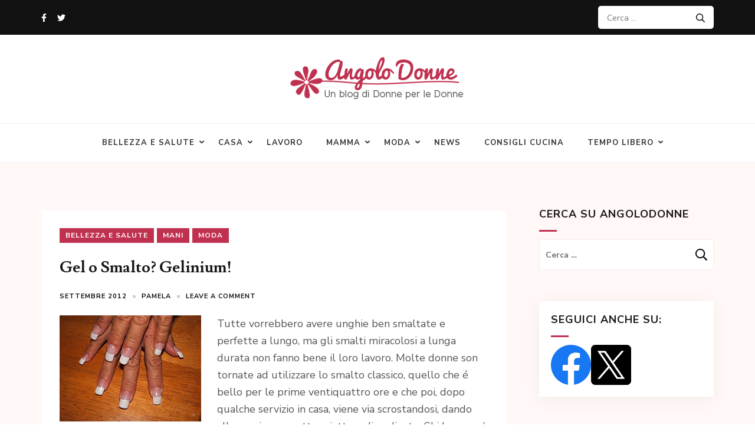

--- FILE ---
content_type: text/html; charset=UTF-8
request_url: https://www.angolodonne.it/7467/gel-o-smalto-gelinium/
body_size: 15442
content:
<!DOCTYPE html>
<html lang="it-IT">
<head itemscope itemtype="https://schema.org/WebSite">
<meta charset="UTF-8">
<meta name="viewport" content="width=device-width, initial-scale=1">
<link rel="profile" href="http://gmpg.org/xfn/11">
<link rel="pingback" href="https://www.angolodonne.it/xmlrpc.php">

<meta name='robots' content='index, follow, max-image-preview:large, max-snippet:-1, max-video-preview:-1' />

	<!-- This site is optimized with the Yoast SEO plugin v26.5 - https://yoast.com/wordpress/plugins/seo/ -->
	<title>Gel o Smalto? Gelinium!</title>
	<link rel="canonical" href="https://www.angolodonne.it/7467/gel-o-smalto-gelinium/" />
	<meta property="og:locale" content="it_IT" />
	<meta property="og:type" content="article" />
	<meta property="og:title" content="Gel o Smalto? Gelinium!" />
	<meta property="og:description" content="Tutte vorrebbero avere unghie ben smaltate e perfette a lungo, ma gli smalti miracolosi a lunga durata non fanno bene il loro lavoro. Molte donne son tornate ad utilizzare lo smalto classico, quello che é bello per le prime ventiquattro ore e che poi, dopo qualche servizio in casa, viene via scrostandosi, dando alle mani un aspetto sciatto e disordinato. &hellip;" />
	<meta property="og:url" content="https://www.angolodonne.it/7467/gel-o-smalto-gelinium/" />
	<meta property="og:site_name" content="Angolo Donne" />
	<meta property="article:publisher" content="https://www.facebook.com/AngoloDonne.it" />
	<meta property="article:published_time" content="2012-09-12T02:18:22+00:00" />
	<meta property="og:image" content="https://www.angolodonne.it/wp-content/uploads/2012/05/37059172_3b131f3c48_m.jpg" />
	<meta name="author" content="Pamela" />
	<meta name="twitter:card" content="summary_large_image" />
	<meta name="twitter:creator" content="@angolodonne" />
	<meta name="twitter:site" content="@angolodonne" />
	<meta name="twitter:label1" content="Scritto da" />
	<meta name="twitter:data1" content="Pamela" />
	<script type="application/ld+json" class="yoast-schema-graph">{"@context":"https://schema.org","@graph":[{"@type":"Article","@id":"https://www.angolodonne.it/7467/gel-o-smalto-gelinium/#article","isPartOf":{"@id":"https://www.angolodonne.it/7467/gel-o-smalto-gelinium/"},"author":{"name":"Pamela","@id":"https://www.angolodonne.it/#/schema/person/c72ed4815274359845b27c3309de0dbe"},"headline":"Gel o Smalto? Gelinium!","datePublished":"2012-09-12T02:18:22+00:00","mainEntityOfPage":{"@id":"https://www.angolodonne.it/7467/gel-o-smalto-gelinium/"},"wordCount":420,"commentCount":0,"publisher":{"@id":"https://www.angolodonne.it/#organization"},"image":{"@id":"https://www.angolodonne.it/7467/gel-o-smalto-gelinium/#primaryimage"},"thumbnailUrl":"https://www.angolodonne.it/wp-content/uploads/2012/05/37059172_3b131f3c48_m.jpg","articleSection":["Bellezza e Salute","Mani","Moda"],"inLanguage":"it-IT","potentialAction":[{"@type":"CommentAction","name":"Comment","target":["https://www.angolodonne.it/7467/gel-o-smalto-gelinium/#respond"]}]},{"@type":"WebPage","@id":"https://www.angolodonne.it/7467/gel-o-smalto-gelinium/","url":"https://www.angolodonne.it/7467/gel-o-smalto-gelinium/","name":"Gel o Smalto? Gelinium!","isPartOf":{"@id":"https://www.angolodonne.it/#website"},"primaryImageOfPage":{"@id":"https://www.angolodonne.it/7467/gel-o-smalto-gelinium/#primaryimage"},"image":{"@id":"https://www.angolodonne.it/7467/gel-o-smalto-gelinium/#primaryimage"},"thumbnailUrl":"https://www.angolodonne.it/wp-content/uploads/2012/05/37059172_3b131f3c48_m.jpg","datePublished":"2012-09-12T02:18:22+00:00","breadcrumb":{"@id":"https://www.angolodonne.it/7467/gel-o-smalto-gelinium/#breadcrumb"},"inLanguage":"it-IT","potentialAction":[{"@type":"ReadAction","target":["https://www.angolodonne.it/7467/gel-o-smalto-gelinium/"]}]},{"@type":"ImageObject","inLanguage":"it-IT","@id":"https://www.angolodonne.it/7467/gel-o-smalto-gelinium/#primaryimage","url":"https://www.angolodonne.it/wp-content/uploads/2012/05/37059172_3b131f3c48_m.jpg","contentUrl":"https://www.angolodonne.it/wp-content/uploads/2012/05/37059172_3b131f3c48_m.jpg","width":"240","height":"180"},{"@type":"BreadcrumbList","@id":"https://www.angolodonne.it/7467/gel-o-smalto-gelinium/#breadcrumb","itemListElement":[{"@type":"ListItem","position":1,"name":"Home","item":"https://www.angolodonne.it/"},{"@type":"ListItem","position":2,"name":"Gel o Smalto? Gelinium!"}]},{"@type":"WebSite","@id":"https://www.angolodonne.it/#website","url":"https://www.angolodonne.it/","name":"Angolo Donne","description":"Un blog di Donne per le Donne","publisher":{"@id":"https://www.angolodonne.it/#organization"},"potentialAction":[{"@type":"SearchAction","target":{"@type":"EntryPoint","urlTemplate":"https://www.angolodonne.it/?s={search_term_string}"},"query-input":{"@type":"PropertyValueSpecification","valueRequired":true,"valueName":"search_term_string"}}],"inLanguage":"it-IT"},{"@type":"Organization","@id":"https://www.angolodonne.it/#organization","name":"Angolo Donne","url":"https://www.angolodonne.it/","logo":{"@type":"ImageObject","inLanguage":"it-IT","@id":"https://www.angolodonne.it/#/schema/logo/image/","url":"https://www.angolodonne.it/wp-content/uploads/2013/07/logo.gif","contentUrl":"https://www.angolodonne.it/wp-content/uploads/2013/07/logo.gif","width":308,"height":90,"caption":"Angolo Donne"},"image":{"@id":"https://www.angolodonne.it/#/schema/logo/image/"},"sameAs":["https://www.facebook.com/AngoloDonne.it","https://x.com/angolodonne","https://www.pinterest.com/angolodonne/"]},{"@type":"Person","@id":"https://www.angolodonne.it/#/schema/person/c72ed4815274359845b27c3309de0dbe","name":"Pamela","image":{"@type":"ImageObject","inLanguage":"it-IT","@id":"https://www.angolodonne.it/#/schema/person/image/","url":"https://secure.gravatar.com/avatar/75b6548414fb940ee2a200585b20b44cd98106e322e06714800221494f332a8a?s=96&d=blank&r=g","contentUrl":"https://secure.gravatar.com/avatar/75b6548414fb940ee2a200585b20b44cd98106e322e06714800221494f332a8a?s=96&d=blank&r=g","caption":"Pamela"},"description":"Sono Pamela, trentenne (piu o meno), che lavora nel Marketing, mi piace leggere tantissimo, e mi piace ascoltare musica. Sono stata coinvolta in questa avventura da Simona e Sabina, e sono stata da subito una fedele collaboratrice.... Buona Lettura...","sameAs":["https://plus.google.com/104467916328819390660/posts"],"url":"https://www.angolodonne.it/author/michela/"}]}</script>
	<!-- / Yoast SEO plugin. -->


<link rel="alternate" type="application/rss+xml" title="Angolo Donne &raquo; Feed" href="https://www.angolodonne.it/feed/" />
<link rel="alternate" type="application/rss+xml" title="Angolo Donne &raquo; Feed dei commenti" href="https://www.angolodonne.it/comments/feed/" />
<link rel="alternate" type="application/rss+xml" title="Angolo Donne &raquo; Gel o Smalto? Gelinium! Feed dei commenti" href="https://www.angolodonne.it/7467/gel-o-smalto-gelinium/feed/" />
<link rel="alternate" title="oEmbed (JSON)" type="application/json+oembed" href="https://www.angolodonne.it/wp-json/oembed/1.0/embed?url=https%3A%2F%2Fwww.angolodonne.it%2F7467%2Fgel-o-smalto-gelinium%2F" />
<link rel="alternate" title="oEmbed (XML)" type="text/xml+oembed" href="https://www.angolodonne.it/wp-json/oembed/1.0/embed?url=https%3A%2F%2Fwww.angolodonne.it%2F7467%2Fgel-o-smalto-gelinium%2F&#038;format=xml" />
<style id='wp-img-auto-sizes-contain-inline-css' type='text/css'>
img:is([sizes=auto i],[sizes^="auto," i]){contain-intrinsic-size:3000px 1500px}
/*# sourceURL=wp-img-auto-sizes-contain-inline-css */
</style>
<style id='wp-emoji-styles-inline-css' type='text/css'>

	img.wp-smiley, img.emoji {
		display: inline !important;
		border: none !important;
		box-shadow: none !important;
		height: 1em !important;
		width: 1em !important;
		margin: 0 0.07em !important;
		vertical-align: -0.1em !important;
		background: none !important;
		padding: 0 !important;
	}
/*# sourceURL=wp-emoji-styles-inline-css */
</style>
<style id='wp-block-library-inline-css' type='text/css'>
:root{--wp-block-synced-color:#7a00df;--wp-block-synced-color--rgb:122,0,223;--wp-bound-block-color:var(--wp-block-synced-color);--wp-editor-canvas-background:#ddd;--wp-admin-theme-color:#007cba;--wp-admin-theme-color--rgb:0,124,186;--wp-admin-theme-color-darker-10:#006ba1;--wp-admin-theme-color-darker-10--rgb:0,107,160.5;--wp-admin-theme-color-darker-20:#005a87;--wp-admin-theme-color-darker-20--rgb:0,90,135;--wp-admin-border-width-focus:2px}@media (min-resolution:192dpi){:root{--wp-admin-border-width-focus:1.5px}}.wp-element-button{cursor:pointer}:root .has-very-light-gray-background-color{background-color:#eee}:root .has-very-dark-gray-background-color{background-color:#313131}:root .has-very-light-gray-color{color:#eee}:root .has-very-dark-gray-color{color:#313131}:root .has-vivid-green-cyan-to-vivid-cyan-blue-gradient-background{background:linear-gradient(135deg,#00d084,#0693e3)}:root .has-purple-crush-gradient-background{background:linear-gradient(135deg,#34e2e4,#4721fb 50%,#ab1dfe)}:root .has-hazy-dawn-gradient-background{background:linear-gradient(135deg,#faaca8,#dad0ec)}:root .has-subdued-olive-gradient-background{background:linear-gradient(135deg,#fafae1,#67a671)}:root .has-atomic-cream-gradient-background{background:linear-gradient(135deg,#fdd79a,#004a59)}:root .has-nightshade-gradient-background{background:linear-gradient(135deg,#330968,#31cdcf)}:root .has-midnight-gradient-background{background:linear-gradient(135deg,#020381,#2874fc)}:root{--wp--preset--font-size--normal:16px;--wp--preset--font-size--huge:42px}.has-regular-font-size{font-size:1em}.has-larger-font-size{font-size:2.625em}.has-normal-font-size{font-size:var(--wp--preset--font-size--normal)}.has-huge-font-size{font-size:var(--wp--preset--font-size--huge)}.has-text-align-center{text-align:center}.has-text-align-left{text-align:left}.has-text-align-right{text-align:right}.has-fit-text{white-space:nowrap!important}#end-resizable-editor-section{display:none}.aligncenter{clear:both}.items-justified-left{justify-content:flex-start}.items-justified-center{justify-content:center}.items-justified-right{justify-content:flex-end}.items-justified-space-between{justify-content:space-between}.screen-reader-text{border:0;clip-path:inset(50%);height:1px;margin:-1px;overflow:hidden;padding:0;position:absolute;width:1px;word-wrap:normal!important}.screen-reader-text:focus{background-color:#ddd;clip-path:none;color:#444;display:block;font-size:1em;height:auto;left:5px;line-height:normal;padding:15px 23px 14px;text-decoration:none;top:5px;width:auto;z-index:100000}html :where(.has-border-color){border-style:solid}html :where([style*=border-top-color]){border-top-style:solid}html :where([style*=border-right-color]){border-right-style:solid}html :where([style*=border-bottom-color]){border-bottom-style:solid}html :where([style*=border-left-color]){border-left-style:solid}html :where([style*=border-width]){border-style:solid}html :where([style*=border-top-width]){border-top-style:solid}html :where([style*=border-right-width]){border-right-style:solid}html :where([style*=border-bottom-width]){border-bottom-style:solid}html :where([style*=border-left-width]){border-left-style:solid}html :where(img[class*=wp-image-]){height:auto;max-width:100%}:where(figure){margin:0 0 1em}html :where(.is-position-sticky){--wp-admin--admin-bar--position-offset:var(--wp-admin--admin-bar--height,0px)}@media screen and (max-width:600px){html :where(.is-position-sticky){--wp-admin--admin-bar--position-offset:0px}}

/*# sourceURL=wp-block-library-inline-css */
</style><style id='global-styles-inline-css' type='text/css'>
:root{--wp--preset--aspect-ratio--square: 1;--wp--preset--aspect-ratio--4-3: 4/3;--wp--preset--aspect-ratio--3-4: 3/4;--wp--preset--aspect-ratio--3-2: 3/2;--wp--preset--aspect-ratio--2-3: 2/3;--wp--preset--aspect-ratio--16-9: 16/9;--wp--preset--aspect-ratio--9-16: 9/16;--wp--preset--color--black: #000000;--wp--preset--color--cyan-bluish-gray: #abb8c3;--wp--preset--color--white: #ffffff;--wp--preset--color--pale-pink: #f78da7;--wp--preset--color--vivid-red: #cf2e2e;--wp--preset--color--luminous-vivid-orange: #ff6900;--wp--preset--color--luminous-vivid-amber: #fcb900;--wp--preset--color--light-green-cyan: #7bdcb5;--wp--preset--color--vivid-green-cyan: #00d084;--wp--preset--color--pale-cyan-blue: #8ed1fc;--wp--preset--color--vivid-cyan-blue: #0693e3;--wp--preset--color--vivid-purple: #9b51e0;--wp--preset--gradient--vivid-cyan-blue-to-vivid-purple: linear-gradient(135deg,rgb(6,147,227) 0%,rgb(155,81,224) 100%);--wp--preset--gradient--light-green-cyan-to-vivid-green-cyan: linear-gradient(135deg,rgb(122,220,180) 0%,rgb(0,208,130) 100%);--wp--preset--gradient--luminous-vivid-amber-to-luminous-vivid-orange: linear-gradient(135deg,rgb(252,185,0) 0%,rgb(255,105,0) 100%);--wp--preset--gradient--luminous-vivid-orange-to-vivid-red: linear-gradient(135deg,rgb(255,105,0) 0%,rgb(207,46,46) 100%);--wp--preset--gradient--very-light-gray-to-cyan-bluish-gray: linear-gradient(135deg,rgb(238,238,238) 0%,rgb(169,184,195) 100%);--wp--preset--gradient--cool-to-warm-spectrum: linear-gradient(135deg,rgb(74,234,220) 0%,rgb(151,120,209) 20%,rgb(207,42,186) 40%,rgb(238,44,130) 60%,rgb(251,105,98) 80%,rgb(254,248,76) 100%);--wp--preset--gradient--blush-light-purple: linear-gradient(135deg,rgb(255,206,236) 0%,rgb(152,150,240) 100%);--wp--preset--gradient--blush-bordeaux: linear-gradient(135deg,rgb(254,205,165) 0%,rgb(254,45,45) 50%,rgb(107,0,62) 100%);--wp--preset--gradient--luminous-dusk: linear-gradient(135deg,rgb(255,203,112) 0%,rgb(199,81,192) 50%,rgb(65,88,208) 100%);--wp--preset--gradient--pale-ocean: linear-gradient(135deg,rgb(255,245,203) 0%,rgb(182,227,212) 50%,rgb(51,167,181) 100%);--wp--preset--gradient--electric-grass: linear-gradient(135deg,rgb(202,248,128) 0%,rgb(113,206,126) 100%);--wp--preset--gradient--midnight: linear-gradient(135deg,rgb(2,3,129) 0%,rgb(40,116,252) 100%);--wp--preset--font-size--small: 13px;--wp--preset--font-size--medium: 20px;--wp--preset--font-size--large: 36px;--wp--preset--font-size--x-large: 42px;--wp--preset--spacing--20: 0.44rem;--wp--preset--spacing--30: 0.67rem;--wp--preset--spacing--40: 1rem;--wp--preset--spacing--50: 1.5rem;--wp--preset--spacing--60: 2.25rem;--wp--preset--spacing--70: 3.38rem;--wp--preset--spacing--80: 5.06rem;--wp--preset--shadow--natural: 6px 6px 9px rgba(0, 0, 0, 0.2);--wp--preset--shadow--deep: 12px 12px 50px rgba(0, 0, 0, 0.4);--wp--preset--shadow--sharp: 6px 6px 0px rgba(0, 0, 0, 0.2);--wp--preset--shadow--outlined: 6px 6px 0px -3px rgb(255, 255, 255), 6px 6px rgb(0, 0, 0);--wp--preset--shadow--crisp: 6px 6px 0px rgb(0, 0, 0);}:where(.is-layout-flex){gap: 0.5em;}:where(.is-layout-grid){gap: 0.5em;}body .is-layout-flex{display: flex;}.is-layout-flex{flex-wrap: wrap;align-items: center;}.is-layout-flex > :is(*, div){margin: 0;}body .is-layout-grid{display: grid;}.is-layout-grid > :is(*, div){margin: 0;}:where(.wp-block-columns.is-layout-flex){gap: 2em;}:where(.wp-block-columns.is-layout-grid){gap: 2em;}:where(.wp-block-post-template.is-layout-flex){gap: 1.25em;}:where(.wp-block-post-template.is-layout-grid){gap: 1.25em;}.has-black-color{color: var(--wp--preset--color--black) !important;}.has-cyan-bluish-gray-color{color: var(--wp--preset--color--cyan-bluish-gray) !important;}.has-white-color{color: var(--wp--preset--color--white) !important;}.has-pale-pink-color{color: var(--wp--preset--color--pale-pink) !important;}.has-vivid-red-color{color: var(--wp--preset--color--vivid-red) !important;}.has-luminous-vivid-orange-color{color: var(--wp--preset--color--luminous-vivid-orange) !important;}.has-luminous-vivid-amber-color{color: var(--wp--preset--color--luminous-vivid-amber) !important;}.has-light-green-cyan-color{color: var(--wp--preset--color--light-green-cyan) !important;}.has-vivid-green-cyan-color{color: var(--wp--preset--color--vivid-green-cyan) !important;}.has-pale-cyan-blue-color{color: var(--wp--preset--color--pale-cyan-blue) !important;}.has-vivid-cyan-blue-color{color: var(--wp--preset--color--vivid-cyan-blue) !important;}.has-vivid-purple-color{color: var(--wp--preset--color--vivid-purple) !important;}.has-black-background-color{background-color: var(--wp--preset--color--black) !important;}.has-cyan-bluish-gray-background-color{background-color: var(--wp--preset--color--cyan-bluish-gray) !important;}.has-white-background-color{background-color: var(--wp--preset--color--white) !important;}.has-pale-pink-background-color{background-color: var(--wp--preset--color--pale-pink) !important;}.has-vivid-red-background-color{background-color: var(--wp--preset--color--vivid-red) !important;}.has-luminous-vivid-orange-background-color{background-color: var(--wp--preset--color--luminous-vivid-orange) !important;}.has-luminous-vivid-amber-background-color{background-color: var(--wp--preset--color--luminous-vivid-amber) !important;}.has-light-green-cyan-background-color{background-color: var(--wp--preset--color--light-green-cyan) !important;}.has-vivid-green-cyan-background-color{background-color: var(--wp--preset--color--vivid-green-cyan) !important;}.has-pale-cyan-blue-background-color{background-color: var(--wp--preset--color--pale-cyan-blue) !important;}.has-vivid-cyan-blue-background-color{background-color: var(--wp--preset--color--vivid-cyan-blue) !important;}.has-vivid-purple-background-color{background-color: var(--wp--preset--color--vivid-purple) !important;}.has-black-border-color{border-color: var(--wp--preset--color--black) !important;}.has-cyan-bluish-gray-border-color{border-color: var(--wp--preset--color--cyan-bluish-gray) !important;}.has-white-border-color{border-color: var(--wp--preset--color--white) !important;}.has-pale-pink-border-color{border-color: var(--wp--preset--color--pale-pink) !important;}.has-vivid-red-border-color{border-color: var(--wp--preset--color--vivid-red) !important;}.has-luminous-vivid-orange-border-color{border-color: var(--wp--preset--color--luminous-vivid-orange) !important;}.has-luminous-vivid-amber-border-color{border-color: var(--wp--preset--color--luminous-vivid-amber) !important;}.has-light-green-cyan-border-color{border-color: var(--wp--preset--color--light-green-cyan) !important;}.has-vivid-green-cyan-border-color{border-color: var(--wp--preset--color--vivid-green-cyan) !important;}.has-pale-cyan-blue-border-color{border-color: var(--wp--preset--color--pale-cyan-blue) !important;}.has-vivid-cyan-blue-border-color{border-color: var(--wp--preset--color--vivid-cyan-blue) !important;}.has-vivid-purple-border-color{border-color: var(--wp--preset--color--vivid-purple) !important;}.has-vivid-cyan-blue-to-vivid-purple-gradient-background{background: var(--wp--preset--gradient--vivid-cyan-blue-to-vivid-purple) !important;}.has-light-green-cyan-to-vivid-green-cyan-gradient-background{background: var(--wp--preset--gradient--light-green-cyan-to-vivid-green-cyan) !important;}.has-luminous-vivid-amber-to-luminous-vivid-orange-gradient-background{background: var(--wp--preset--gradient--luminous-vivid-amber-to-luminous-vivid-orange) !important;}.has-luminous-vivid-orange-to-vivid-red-gradient-background{background: var(--wp--preset--gradient--luminous-vivid-orange-to-vivid-red) !important;}.has-very-light-gray-to-cyan-bluish-gray-gradient-background{background: var(--wp--preset--gradient--very-light-gray-to-cyan-bluish-gray) !important;}.has-cool-to-warm-spectrum-gradient-background{background: var(--wp--preset--gradient--cool-to-warm-spectrum) !important;}.has-blush-light-purple-gradient-background{background: var(--wp--preset--gradient--blush-light-purple) !important;}.has-blush-bordeaux-gradient-background{background: var(--wp--preset--gradient--blush-bordeaux) !important;}.has-luminous-dusk-gradient-background{background: var(--wp--preset--gradient--luminous-dusk) !important;}.has-pale-ocean-gradient-background{background: var(--wp--preset--gradient--pale-ocean) !important;}.has-electric-grass-gradient-background{background: var(--wp--preset--gradient--electric-grass) !important;}.has-midnight-gradient-background{background: var(--wp--preset--gradient--midnight) !important;}.has-small-font-size{font-size: var(--wp--preset--font-size--small) !important;}.has-medium-font-size{font-size: var(--wp--preset--font-size--medium) !important;}.has-large-font-size{font-size: var(--wp--preset--font-size--large) !important;}.has-x-large-font-size{font-size: var(--wp--preset--font-size--x-large) !important;}
/*# sourceURL=global-styles-inline-css */
</style>

<style id='classic-theme-styles-inline-css' type='text/css'>
/*! This file is auto-generated */
.wp-block-button__link{color:#fff;background-color:#32373c;border-radius:9999px;box-shadow:none;text-decoration:none;padding:calc(.667em + 2px) calc(1.333em + 2px);font-size:1.125em}.wp-block-file__button{background:#32373c;color:#fff;text-decoration:none}
/*# sourceURL=/wp-includes/css/classic-themes.min.css */
</style>
<link rel='stylesheet' id='ez-toc-css' href='https://www.angolodonne.it/wp-content/plugins/easy-table-of-contents/assets/css/screen.min.css?ver=2.0.79.2' type='text/css' media='all' />
<style id='ez-toc-inline-css' type='text/css'>
div#ez-toc-container .ez-toc-title {font-size: 120%;}div#ez-toc-container .ez-toc-title {font-weight: 500;}div#ez-toc-container ul li , div#ez-toc-container ul li a {font-size: 95%;}div#ez-toc-container ul li , div#ez-toc-container ul li a {font-weight: 500;}div#ez-toc-container nav ul ul li {font-size: 90%;}.ez-toc-box-title {font-weight: bold; margin-bottom: 10px; text-align: center; text-transform: uppercase; letter-spacing: 1px; color: #666; padding-bottom: 5px;position:absolute;top:-4%;left:5%;background-color: inherit;transition: top 0.3s ease;}.ez-toc-box-title.toc-closed {top:-25%;}
.ez-toc-container-direction {direction: ltr;}.ez-toc-counter ul{counter-reset: item ;}.ez-toc-counter nav ul li a::before {content: counters(item, '.', decimal) '. ';display: inline-block;counter-increment: item;flex-grow: 0;flex-shrink: 0;margin-right: .2em; float: left; }.ez-toc-widget-direction {direction: ltr;}.ez-toc-widget-container ul{counter-reset: item ;}.ez-toc-widget-container nav ul li a::before {content: counters(item, '.', decimal) '. ';display: inline-block;counter-increment: item;flex-grow: 0;flex-shrink: 0;margin-right: .2em; float: left; }
/*# sourceURL=ez-toc-inline-css */
</style>
<link rel='stylesheet' id='kalon-style-css' href='https://www.angolodonne.it/wp-content/themes/kalon/style.css?ver=6.9' type='text/css' media='all' />
<link rel='stylesheet' id='kalon-chic-style-css' href='https://www.angolodonne.it/wp-content/themes/kalon-chic/style.css?ver=1.0.5' type='text/css' media='all' />
<link rel='stylesheet' id='kalon-chic-google-fonts-css' href='https://www.angolodonne.it/wp-content/uploads/fonts/3146aa7feb30b6278789cceffda6e0f7/font.css?v=1765356169' type='text/css' media='all' />
<link rel='stylesheet' id='owl-carousel-css' href='https://www.angolodonne.it/wp-content/themes/kalon/css/owl.carousel.min.css?ver=2.2.1' type='text/css' media='all' />
<link rel='stylesheet' id='owl-theme-default-css' href='https://www.angolodonne.it/wp-content/themes/kalon/css/owl.theme.default.min.css?ver=2.2.1' type='text/css' media='all' />
<link rel='stylesheet' id='yarppRelatedCss-css' href='https://www.angolodonne.it/wp-content/plugins/yet-another-related-posts-plugin/style/related.css?ver=5.30.11' type='text/css' media='all' />
<script type="text/javascript" src="https://www.angolodonne.it/wp-includes/js/jquery/jquery.min.js?ver=3.7.1" id="jquery-core-js"></script>
<script type="text/javascript" src="https://www.angolodonne.it/wp-includes/js/jquery/jquery-migrate.min.js?ver=3.4.1" id="jquery-migrate-js"></script>
<link rel="https://api.w.org/" href="https://www.angolodonne.it/wp-json/" /><link rel="alternate" title="JSON" type="application/json" href="https://www.angolodonne.it/wp-json/wp/v2/posts/7467" /><link rel="EditURI" type="application/rsd+xml" title="RSD" href="https://www.angolodonne.it/xmlrpc.php?rsd" />
<meta name="generator" content="WordPress 6.9" />
<link rel='shortlink' href='https://www.angolodonne.it/?p=7467' />
		<!-- Custom Logo: hide header text -->
		<style id="custom-logo-css" type="text/css">
			.site-title, .site-description {
				position: absolute;
				clip-path: inset(50%);
			}
		</style>
		<script type="text/javascript">
(function(url){
	if(/(?:Chrome\/26\.0\.1410\.63 Safari\/537\.31|WordfenceTestMonBot)/.test(navigator.userAgent)){ return; }
	var addEvent = function(evt, handler) {
		if (window.addEventListener) {
			document.addEventListener(evt, handler, false);
		} else if (window.attachEvent) {
			document.attachEvent('on' + evt, handler);
		}
	};
	var removeEvent = function(evt, handler) {
		if (window.removeEventListener) {
			document.removeEventListener(evt, handler, false);
		} else if (window.detachEvent) {
			document.detachEvent('on' + evt, handler);
		}
	};
	var evts = 'contextmenu dblclick drag dragend dragenter dragleave dragover dragstart drop keydown keypress keyup mousedown mousemove mouseout mouseover mouseup mousewheel scroll'.split(' ');
	var logHuman = function() {
		if (window.wfLogHumanRan) { return; }
		window.wfLogHumanRan = true;
		var wfscr = document.createElement('script');
		wfscr.type = 'text/javascript';
		wfscr.async = true;
		wfscr.src = url + '&r=' + Math.random();
		(document.getElementsByTagName('head')[0]||document.getElementsByTagName('body')[0]).appendChild(wfscr);
		for (var i = 0; i < evts.length; i++) {
			removeEvent(evts[i], logHuman);
		}
	};
	for (var i = 0; i < evts.length; i++) {
		addEvent(evts[i], logHuman);
	}
})('//www.angolodonne.it/?wordfence_lh=1&hid=5CF633F4320BA846802C713D82AFBB8F');
</script><style type="text/css">.recentcomments a{display:inline !important;padding:0 !important;margin:0 !important;}</style>		<style type="text/css" id="wp-custom-css">
			.main-navigation ul ul li {width: 100%;}		</style>
		<style type='text/css' media='all'>        :root{
            --primary-color: #c03150;
        }
        .post .read-more:after{
            background: url("data:image/svg+xml;charset=utf8,%3Csvg xmlns='http://www.w3.org/2000/svg' fill='%23c03150' viewBox='0 0 448 512'%3E%3Cpath d='M340.485 366l99.03-99.029c4.686-4.686 4.686-12.284 0-16.971l-99.03-99.029c-7.56-7.56-20.485-2.206-20.485 8.485v71.03H12c-6.627 0-12 5.373-12 12v32c0 6.627 5.373 12 12 12h308v71.03c0 10.689 12.926 16.043 20.485 8.484z'/%3E%3C/svg%3E") center center no-repeat;
        }

        .banner-text .text .read-more:hover:after,
        .banner-text .text .read-more:focus:after{
            background: url("data:image/svg+xml;charset=utf8,%3Csvg xmlns='http://www.w3.org/2000/svg' fill='%23c03150' viewBox='0 0 448 512'%3E%3Cpath d='M340.485 366l99.03-99.029c4.686-4.686 4.686-12.284 0-16.971l-99.03-99.029c-7.56-7.56-20.485-2.206-20.485 8.485v71.03H12c-6.627 0-12 5.373-12 12v32c0 6.627 5.373 12 12 12h308v71.03c0 10.689 12.926 16.043 20.485 8.484z'/%3E%3C/svg%3E") center center no-repeat;
            -webkit-transform: translate(10px, -50%);
            -moz-transform: translate(10px, -50%);
            transform: translate(10px, -50%);
        }

        .post .read-more:hover:after,
        .post .read-more:focus:after{
            background: url("data:image/svg+xml;charset=utf8,%3Csvg xmlns='http://www.w3.org/2000/svg' fill='%23c03150' viewBox='0 0 448 512'%3E%3Cpath d='M340.485 366l99.03-99.029c4.686-4.686 4.686-12.284 0-16.971l-99.03-99.029c-7.56-7.56-20.485-2.206-20.485 8.485v71.03H12c-6.627 0-12 5.373-12 12v32c0 6.627 5.373 12 12 12h308v71.03c0 10.689 12.926 16.043 20.485 8.484z'/%3E%3C/svg%3E") center center no-repeat;
        }

        .widget-area .widget.widget_kalon_featured_post .readmore:after{
            background: url("data:image/svg+xml;charset=utf8,%3Csvg xmlns='http://www.w3.org/2000/svg' fill='%23c03150' viewBox='0 0 448 512'%3E%3Cpath d='M340.485 366l99.03-99.029c4.686-4.686 4.686-12.284 0-16.971l-99.03-99.029c-7.56-7.56-20.485-2.206-20.485 8.485v71.03H12c-6.627 0-12 5.373-12 12v32c0 6.627 5.373 12 12 12h308v71.03c0 10.689 12.926 16.043 20.485 8.484z'/%3E%3C/svg%3E") center center no-repeat;
        }

        .post .entry-content blockquote:before,
        .page .entry-content blockquote:before{
            background-image: url('data:image/svg+xml; utf-8, <svg xmlns="http://www.w3.org/2000/svg" width="33.576" height="22.415" viewBox="0 0 33.576 22.415"><g transform="translate(-7.924 -21.936)" fill="%23c03150"><g transform="translate(7.924 21.936)"><path d="M24.276,30.09a8.153,8.153,0,0,0-8.154-8.154c-4.5,0-7.772,3.525-8.154,8.012-.582,6.847,4.619,12.58,10.934,14.4a8.147,8.147,0,0,1-3.9-6.2,7.969,7.969,0,0,0,1.124.089A8.153,8.153,0,0,0,24.276,30.09Z" transform="translate(-7.924 -21.936)"/><path d="M67.4,30.09a8.153,8.153,0,0,0-8.154-8.154c-4.5,0-7.772,3.525-8.154,8.012-.582,6.847,4.619,12.58,10.935,14.4a8.148,8.148,0,0,1-3.9-6.2,7.974,7.974,0,0,0,1.124.089A8.153,8.153,0,0,0,67.4,30.09Z" transform="translate(-33.829 -21.936)"/></g></g></svg>');
        }
    </style></head>

<body class="wp-singular post-template-default single single-post postid-7467 single-format-standard wp-custom-logo wp-theme-kalon wp-child-theme-kalon-chic group-blog" itemscope itemtype="https://schema.org/WebPage">
<div id="page" class="site">
    <a class="skip-link screen-reader-text" href="#content">Skip to content (Press Enter)</a>

    	<div class="mobile-site-header" id="mobile-masthead" role="banner" itemscope itemtype="https://schema.org/WPHeader">
        <div class="container">
            <div class="mobile-site-branding">
            	<a href="https://www.angolodonne.it/" class="custom-logo-link" rel="home"><img width="308" height="90" src="https://www.angolodonne.it/wp-content/uploads/2013/07/logo.gif" class="custom-logo" alt="Angolo Donne" decoding="async" /></a>                <p class="mobile-site-title site-title" itemprop="name"><a href="https://www.angolodonne.it/" rel="home" itemprop="url">Angolo Donne</a></p>
                                    <p class="mobile-site-description site-description" itemprop="description">Un blog di Donne per le Donne</p>
                            </div> <!-- .mobile-site-branding -->
            <button class="btn-menu-opener" type="button" data-toggle-target=".main-menu-modal" data-toggle-body-class="showing-main-menu-modal" aria-expanded="false" data-set-focus=".close-main-nav-toggle">
                <span></span>
                <span></span>
                <span></span>
            </button>
        </div> <!-- .container -->
        <div class="mobile-menu">
            <nav id="mobile-site-navigation" class="mobile-main-navigation" role="navigation" itemscope itemtype="https://schema.org/SiteNavigationElement">
            	<div class="menu primary-menu-list main-menu-modal cover-modal" data-modal-target-string=".main-menu-modal">
		            <button class="close close-main-nav-toggle" data-toggle-target=".main-menu-modal" data-toggle-body-class="showing-main-menu-modal" aria-expanded="false" data-set-focus=".main-menu-modal"></button>
		            <div class="mobile-menu" aria-label="Mobile">
	                    <div class="menu-categorie-container"><ul id="mobile-primary-menu" class="nav-menu main-menu-modal"><li id="menu-item-9512" class="menu-item menu-item-type-taxonomy menu-item-object-category current-post-ancestor current-menu-parent current-post-parent menu-item-has-children menu-item-9512"><a href="https://www.angolodonne.it/cat/trattamenti-e-bellezza/" title="Be">Bellezza e Salute</a>
<ul class="sub-menu">
	<li id="menu-item-9513" class="menu-item menu-item-type-taxonomy menu-item-object-category current-post-ancestor current-menu-parent current-post-parent menu-item-9513"><a href="https://www.angolodonne.it/cat/trattamenti-e-bellezza/mani/">Mani</a></li>
	<li id="menu-item-9514" class="menu-item menu-item-type-taxonomy menu-item-object-category menu-item-9514"><a href="https://www.angolodonne.it/cat/trattamenti-e-bellezza/maschere-viso/">Maschere Viso</a></li>
	<li id="menu-item-9515" class="menu-item menu-item-type-taxonomy menu-item-object-category menu-item-9515"><a href="https://www.angolodonne.it/cat/trattamenti-e-bellezza/nutrizione-e-dietetica/">Nutrizione e Dietetica</a></li>
	<li id="menu-item-9516" class="menu-item menu-item-type-taxonomy menu-item-object-category menu-item-9516"><a href="https://www.angolodonne.it/cat/trattamenti-e-bellezza/sessualita/">Sessualità</a></li>
</ul>
</li>
<li id="menu-item-9517" class="menu-item menu-item-type-taxonomy menu-item-object-category menu-item-has-children menu-item-9517"><a href="https://www.angolodonne.it/cat/casa/">Casa</a>
<ul class="sub-menu">
	<li id="menu-item-9518" class="menu-item menu-item-type-taxonomy menu-item-object-category menu-item-9518"><a href="https://www.angolodonne.it/cat/casa/animali-domestici/">Animali domestici</a></li>
	<li id="menu-item-9519" class="menu-item menu-item-type-taxonomy menu-item-object-category menu-item-9519"><a href="https://www.angolodonne.it/cat/casa/arredamento/">Arredamento</a></li>
	<li id="menu-item-9520" class="menu-item menu-item-type-taxonomy menu-item-object-category menu-item-9520"><a href="https://www.angolodonne.it/cat/casa/verde/">Giardinaggio</a></li>
</ul>
</li>
<li id="menu-item-9521" class="menu-item menu-item-type-taxonomy menu-item-object-category menu-item-9521"><a href="https://www.angolodonne.it/cat/leggi-diritti/">Lavoro</a></li>
<li id="menu-item-9522" class="menu-item menu-item-type-taxonomy menu-item-object-category menu-item-has-children menu-item-9522"><a href="https://www.angolodonne.it/cat/mamma/">Mamma</a>
<ul class="sub-menu">
	<li id="menu-item-9535" class="menu-item menu-item-type-taxonomy menu-item-object-category menu-item-has-children menu-item-9535"><a href="https://www.angolodonne.it/cat/mamma/la-gravidanza/">La Gravidanza</a>
	<ul class="sub-menu">
		<li id="menu-item-9523" class="menu-item menu-item-type-taxonomy menu-item-object-category menu-item-9523"><a href="https://www.angolodonne.it/cat/mamma/40-settimane/">40 Settimane di Gestazione</a></li>
		<li id="menu-item-9524" class="menu-item menu-item-type-taxonomy menu-item-object-category menu-item-9524"><a href="https://www.angolodonne.it/cat/mamma/alimentazione-in-gravidanza/">Alimentazione in Gravidanza</a></li>
		<li id="menu-item-9529" class="menu-item menu-item-type-taxonomy menu-item-object-category menu-item-9529"><a href="https://www.angolodonne.it/cat/mamma/farmaci-in-gravidanza/">Farmaci in Gravidanza</a></li>
		<li id="menu-item-9537" class="menu-item menu-item-type-taxonomy menu-item-object-category menu-item-9537"><a href="https://www.angolodonne.it/cat/mamma/salute-in-gravidanza/">Salute in Gravidanza</a></li>
		<li id="menu-item-9538" class="menu-item menu-item-type-taxonomy menu-item-object-category menu-item-9538"><a href="https://www.angolodonne.it/cat/mamma/esercizi-yogagravidanza/">Yoga in Gravidanza</a></li>
		<li id="menu-item-9525" class="menu-item menu-item-type-taxonomy menu-item-object-category menu-item-9525"><a href="https://www.angolodonne.it/cat/mamma/cellule-staminali-mamma/">Cellule Staminali</a></li>
		<li id="menu-item-9536" class="menu-item menu-item-type-taxonomy menu-item-object-category menu-item-9536"><a href="https://www.angolodonne.it/cat/mamma/parto/">Parto</a></li>
	</ul>
</li>
	<li id="menu-item-9526" class="menu-item menu-item-type-taxonomy menu-item-object-category menu-item-has-children menu-item-9526"><a href="https://www.angolodonne.it/cat/mamma/concepimento/">Concepimento</a>
	<ul class="sub-menu">
		<li id="menu-item-9527" class="menu-item menu-item-type-taxonomy menu-item-object-category menu-item-9527"><a href="https://www.angolodonne.it/cat/mamma/concepimento/ciclo-mestruale/">Il Ciclo Mestruale</a></li>
		<li id="menu-item-9528" class="menu-item menu-item-type-taxonomy menu-item-object-category menu-item-9528"><a href="https://www.angolodonne.it/cat/mamma/concepimento/metodi-naturali/">Metodi Naturali</a></li>
	</ul>
</li>
	<li id="menu-item-9530" class="menu-item menu-item-type-taxonomy menu-item-object-category menu-item-has-children menu-item-9530"><a href="https://www.angolodonne.it/cat/mamma/il-mondo-dei-bambini/">Il mondo dei bambini</a>
	<ul class="sub-menu">
		<li id="menu-item-9532" class="menu-item menu-item-type-taxonomy menu-item-object-category menu-item-9532"><a href="https://www.angolodonne.it/cat/mamma/il-mondo-dei-bambini/fiabe-e-favole/">Fiabe e favole</a></li>
		<li id="menu-item-9533" class="menu-item menu-item-type-taxonomy menu-item-object-category menu-item-9533"><a href="https://www.angolodonne.it/cat/mamma/il-mondo-dei-bambini/il-pianto-del-bambino/">Il Pianto del Bambino</a></li>
		<li id="menu-item-9534" class="menu-item menu-item-type-taxonomy menu-item-object-category menu-item-9534"><a href="https://www.angolodonne.it/cat/mamma/il-mondo-dei-bambini/salute-del-bambino/">Salute del Bambino</a></li>
	</ul>
</li>
	<li id="menu-item-9531" class="menu-item menu-item-type-taxonomy menu-item-object-category menu-item-9531"><a href="https://www.angolodonne.it/cat/mamma/il-mondo-dei-bambini/allattamento/">Allattamento</a></li>
</ul>
</li>
<li id="menu-item-9539" class="menu-item menu-item-type-taxonomy menu-item-object-category current-post-ancestor current-menu-parent current-post-parent menu-item-has-children menu-item-9539"><a href="https://www.angolodonne.it/cat/moda/">Moda</a>
<ul class="sub-menu">
	<li id="menu-item-9540" class="menu-item menu-item-type-taxonomy menu-item-object-category menu-item-9540"><a href="https://www.angolodonne.it/cat/moda/consigli-di-moda/">Consigli di Moda</a></li>
	<li id="menu-item-9541" class="menu-item menu-item-type-taxonomy menu-item-object-category menu-item-9541"><a href="https://www.angolodonne.it/cat/moda/scarpe/">Scarpe</a></li>
</ul>
</li>
<li id="menu-item-9542" class="menu-item menu-item-type-taxonomy menu-item-object-category menu-item-9542"><a href="https://www.angolodonne.it/cat/notizie/">News</a></li>
<li id="menu-item-9543" class="menu-item menu-item-type-taxonomy menu-item-object-category menu-item-9543"><a href="https://www.angolodonne.it/cat/ricette/">Consigli Cucina</a></li>
<li id="menu-item-9553" class="menu-item menu-item-type-taxonomy menu-item-object-category menu-item-has-children menu-item-9553"><a href="https://www.angolodonne.it/cat/tempo-libero/">Tempo Libero</a>
<ul class="sub-menu">
	<li id="menu-item-9554" class="menu-item menu-item-type-taxonomy menu-item-object-category menu-item-9554"><a href="https://www.angolodonne.it/cat/tempo-libero/eventi/">Eventi</a></li>
	<li id="menu-item-9555" class="menu-item menu-item-type-taxonomy menu-item-object-category menu-item-9555"><a href="https://www.angolodonne.it/cat/tempo-libero/fai-da-te/">Fai Da Te</a></li>
	<li id="menu-item-9556" class="menu-item menu-item-type-taxonomy menu-item-object-category menu-item-9556"><a href="https://www.angolodonne.it/cat/tempo-libero/gossip-pettegolezzi/">Gossip</a></li>
	<li id="menu-item-9557" class="menu-item menu-item-type-taxonomy menu-item-object-category menu-item-9557"><a href="https://www.angolodonne.it/cat/tempo-libero/libri/">Libri</a></li>
	<li id="menu-item-9558" class="menu-item menu-item-type-taxonomy menu-item-object-category menu-item-9558"><a href="https://www.angolodonne.it/cat/tempo-libero/musica/">Musica</a></li>
	<li id="menu-item-9559" class="menu-item menu-item-type-taxonomy menu-item-object-category menu-item-9559"><a href="https://www.angolodonne.it/cat/tempo-libero/tecnologia/">Tecnologia</a></li>
	<li id="menu-item-9560" class="menu-item menu-item-type-taxonomy menu-item-object-category menu-item-9560"><a href="https://www.angolodonne.it/cat/tempo-libero/viaggi/">Viaggi</a></li>
</ul>
</li>
</ul></div>                	</div>
                </div>
            </nav> <!-- .mobile-main-navigation -->
                <ul class="social-networks">
		            <li><a href="https://www.facebook.com/AngoloDonne.it" target="_blank" title="Facebook"><i class="fa fa-facebook"></i></a></li>
             
            <li><a href="https://twitter.com/AngoloDonne" target="_blank" title="Twitter"><i class="fa fa-twitter"></i></a></li>
            	</ul>
            </div>
    </div> <!-- .mobile-site-header -->
		    <header id="masthead" class="site-header" role="banner" itemscope itemtype="https://schema.org/WPHeader">
        <div class="header-top">
            <div class="container">
                    <ul class="social-networks">
		            <li><a href="https://www.facebook.com/AngoloDonne.it" target="_blank" title="Facebook"><i class="fa fa-facebook"></i></a></li>
             
            <li><a href="https://twitter.com/AngoloDonne" target="_blank" title="Twitter"><i class="fa fa-twitter"></i></a></li>
            	</ul>
                    <div class="search-holder">
                    <form role="search" method="get" class="search-form" action="https://www.angolodonne.it/">
				<label>
					<span class="screen-reader-text">Ricerca per:</span>
					<input type="search" class="search-field" placeholder="Cerca &hellip;" value="" name="s" />
				</label>
				<input type="submit" class="search-submit" value="Cerca" />
			</form>                </div>
            </div>
        </div>
        <div class="site-branding" itemscope itemtype="https://schema.org/Organization">
            <a href="https://www.angolodonne.it/" class="custom-logo-link" rel="home"><img width="308" height="90" src="https://www.angolodonne.it/wp-content/uploads/2013/07/logo.gif" class="custom-logo" alt="Angolo Donne" decoding="async" /></a>                    <p class="site-title" itemprop="name"><a href="https://www.angolodonne.it/" rel="home" itemprop="url">Angolo Donne</a></p>
                                   <p class="site-description" itemprop="description">Un blog di Donne per le Donne</p>
                    </div><!-- .site-branding -->
        <div class="header-bottom">
            <div class="container">
                <nav id="site-navigation" class="main-navigation" role="navigation" itemscope itemtype="https://schema.org/SiteNavigationElement">
                    <div class="menu">
                         <div class="menu-categorie-container"><ul id="menu-categorie" class=""><li class="menu-item menu-item-type-taxonomy menu-item-object-category current-post-ancestor current-menu-parent current-post-parent menu-item-has-children menu-item-9512"><a href="https://www.angolodonne.it/cat/trattamenti-e-bellezza/" title="Be">Bellezza e Salute</a>
<ul class="sub-menu">
	<li class="menu-item menu-item-type-taxonomy menu-item-object-category current-post-ancestor current-menu-parent current-post-parent menu-item-9513"><a href="https://www.angolodonne.it/cat/trattamenti-e-bellezza/mani/">Mani</a></li>
	<li class="menu-item menu-item-type-taxonomy menu-item-object-category menu-item-9514"><a href="https://www.angolodonne.it/cat/trattamenti-e-bellezza/maschere-viso/">Maschere Viso</a></li>
	<li class="menu-item menu-item-type-taxonomy menu-item-object-category menu-item-9515"><a href="https://www.angolodonne.it/cat/trattamenti-e-bellezza/nutrizione-e-dietetica/">Nutrizione e Dietetica</a></li>
	<li class="menu-item menu-item-type-taxonomy menu-item-object-category menu-item-9516"><a href="https://www.angolodonne.it/cat/trattamenti-e-bellezza/sessualita/">Sessualità</a></li>
</ul>
</li>
<li class="menu-item menu-item-type-taxonomy menu-item-object-category menu-item-has-children menu-item-9517"><a href="https://www.angolodonne.it/cat/casa/">Casa</a>
<ul class="sub-menu">
	<li class="menu-item menu-item-type-taxonomy menu-item-object-category menu-item-9518"><a href="https://www.angolodonne.it/cat/casa/animali-domestici/">Animali domestici</a></li>
	<li class="menu-item menu-item-type-taxonomy menu-item-object-category menu-item-9519"><a href="https://www.angolodonne.it/cat/casa/arredamento/">Arredamento</a></li>
	<li class="menu-item menu-item-type-taxonomy menu-item-object-category menu-item-9520"><a href="https://www.angolodonne.it/cat/casa/verde/">Giardinaggio</a></li>
</ul>
</li>
<li class="menu-item menu-item-type-taxonomy menu-item-object-category menu-item-9521"><a href="https://www.angolodonne.it/cat/leggi-diritti/">Lavoro</a></li>
<li class="menu-item menu-item-type-taxonomy menu-item-object-category menu-item-has-children menu-item-9522"><a href="https://www.angolodonne.it/cat/mamma/">Mamma</a>
<ul class="sub-menu">
	<li class="menu-item menu-item-type-taxonomy menu-item-object-category menu-item-has-children menu-item-9535"><a href="https://www.angolodonne.it/cat/mamma/la-gravidanza/">La Gravidanza</a>
	<ul class="sub-menu">
		<li class="menu-item menu-item-type-taxonomy menu-item-object-category menu-item-9523"><a href="https://www.angolodonne.it/cat/mamma/40-settimane/">40 Settimane di Gestazione</a></li>
		<li class="menu-item menu-item-type-taxonomy menu-item-object-category menu-item-9524"><a href="https://www.angolodonne.it/cat/mamma/alimentazione-in-gravidanza/">Alimentazione in Gravidanza</a></li>
		<li class="menu-item menu-item-type-taxonomy menu-item-object-category menu-item-9529"><a href="https://www.angolodonne.it/cat/mamma/farmaci-in-gravidanza/">Farmaci in Gravidanza</a></li>
		<li class="menu-item menu-item-type-taxonomy menu-item-object-category menu-item-9537"><a href="https://www.angolodonne.it/cat/mamma/salute-in-gravidanza/">Salute in Gravidanza</a></li>
		<li class="menu-item menu-item-type-taxonomy menu-item-object-category menu-item-9538"><a href="https://www.angolodonne.it/cat/mamma/esercizi-yogagravidanza/">Yoga in Gravidanza</a></li>
		<li class="menu-item menu-item-type-taxonomy menu-item-object-category menu-item-9525"><a href="https://www.angolodonne.it/cat/mamma/cellule-staminali-mamma/">Cellule Staminali</a></li>
		<li class="menu-item menu-item-type-taxonomy menu-item-object-category menu-item-9536"><a href="https://www.angolodonne.it/cat/mamma/parto/">Parto</a></li>
	</ul>
</li>
	<li class="menu-item menu-item-type-taxonomy menu-item-object-category menu-item-has-children menu-item-9526"><a href="https://www.angolodonne.it/cat/mamma/concepimento/">Concepimento</a>
	<ul class="sub-menu">
		<li class="menu-item menu-item-type-taxonomy menu-item-object-category menu-item-9527"><a href="https://www.angolodonne.it/cat/mamma/concepimento/ciclo-mestruale/">Il Ciclo Mestruale</a></li>
		<li class="menu-item menu-item-type-taxonomy menu-item-object-category menu-item-9528"><a href="https://www.angolodonne.it/cat/mamma/concepimento/metodi-naturali/">Metodi Naturali</a></li>
	</ul>
</li>
	<li class="menu-item menu-item-type-taxonomy menu-item-object-category menu-item-has-children menu-item-9530"><a href="https://www.angolodonne.it/cat/mamma/il-mondo-dei-bambini/">Il mondo dei bambini</a>
	<ul class="sub-menu">
		<li class="menu-item menu-item-type-taxonomy menu-item-object-category menu-item-9532"><a href="https://www.angolodonne.it/cat/mamma/il-mondo-dei-bambini/fiabe-e-favole/">Fiabe e favole</a></li>
		<li class="menu-item menu-item-type-taxonomy menu-item-object-category menu-item-9533"><a href="https://www.angolodonne.it/cat/mamma/il-mondo-dei-bambini/il-pianto-del-bambino/">Il Pianto del Bambino</a></li>
		<li class="menu-item menu-item-type-taxonomy menu-item-object-category menu-item-9534"><a href="https://www.angolodonne.it/cat/mamma/il-mondo-dei-bambini/salute-del-bambino/">Salute del Bambino</a></li>
	</ul>
</li>
	<li class="menu-item menu-item-type-taxonomy menu-item-object-category menu-item-9531"><a href="https://www.angolodonne.it/cat/mamma/il-mondo-dei-bambini/allattamento/">Allattamento</a></li>
</ul>
</li>
<li class="menu-item menu-item-type-taxonomy menu-item-object-category current-post-ancestor current-menu-parent current-post-parent menu-item-has-children menu-item-9539"><a href="https://www.angolodonne.it/cat/moda/">Moda</a>
<ul class="sub-menu">
	<li class="menu-item menu-item-type-taxonomy menu-item-object-category menu-item-9540"><a href="https://www.angolodonne.it/cat/moda/consigli-di-moda/">Consigli di Moda</a></li>
	<li class="menu-item menu-item-type-taxonomy menu-item-object-category menu-item-9541"><a href="https://www.angolodonne.it/cat/moda/scarpe/">Scarpe</a></li>
</ul>
</li>
<li class="menu-item menu-item-type-taxonomy menu-item-object-category menu-item-9542"><a href="https://www.angolodonne.it/cat/notizie/">News</a></li>
<li class="menu-item menu-item-type-taxonomy menu-item-object-category menu-item-9543"><a href="https://www.angolodonne.it/cat/ricette/">Consigli Cucina</a></li>
<li class="menu-item menu-item-type-taxonomy menu-item-object-category menu-item-has-children menu-item-9553"><a href="https://www.angolodonne.it/cat/tempo-libero/">Tempo Libero</a>
<ul class="sub-menu">
	<li class="menu-item menu-item-type-taxonomy menu-item-object-category menu-item-9554"><a href="https://www.angolodonne.it/cat/tempo-libero/eventi/">Eventi</a></li>
	<li class="menu-item menu-item-type-taxonomy menu-item-object-category menu-item-9555"><a href="https://www.angolodonne.it/cat/tempo-libero/fai-da-te/">Fai Da Te</a></li>
	<li class="menu-item menu-item-type-taxonomy menu-item-object-category menu-item-9556"><a href="https://www.angolodonne.it/cat/tempo-libero/gossip-pettegolezzi/">Gossip</a></li>
	<li class="menu-item menu-item-type-taxonomy menu-item-object-category menu-item-9557"><a href="https://www.angolodonne.it/cat/tempo-libero/libri/">Libri</a></li>
	<li class="menu-item menu-item-type-taxonomy menu-item-object-category menu-item-9558"><a href="https://www.angolodonne.it/cat/tempo-libero/musica/">Musica</a></li>
	<li class="menu-item menu-item-type-taxonomy menu-item-object-category menu-item-9559"><a href="https://www.angolodonne.it/cat/tempo-libero/tecnologia/">Tecnologia</a></li>
	<li class="menu-item menu-item-type-taxonomy menu-item-object-category menu-item-9560"><a href="https://www.angolodonne.it/cat/tempo-libero/viaggi/">Viaggi</a></li>
</ul>
</li>
</ul></div>                    </div>
                </nav>
            </div>
        </div>
    </header><!-- #masthead -->
    	<div id="content" class="site-content">
	   	<div class="container">
                           <div class="row">
    	
		
	<div id="primary" class="content-area">
		<main id="main" class="site-main" role="main">

		
<article id="post-7467" class="post-7467 post type-post status-publish format-standard hentry category-trattamenti-e-bellezza category-mani category-moda">
    
        <div class="text-holder">
        <span class="category"><a href="https://www.angolodonne.it/cat/trattamenti-e-bellezza/" rel="category tag">Bellezza e Salute</a> <a href="https://www.angolodonne.it/cat/trattamenti-e-bellezza/mani/" rel="category tag">Mani</a> <a href="https://www.angolodonne.it/cat/moda/" rel="category tag">Moda</a></span>    <header class="entry-header">
        <h1 class="entry-title">Gel o Smalto? Gelinium!</h1>        <div class="entry-meta">
            <div class="entry-meta"><span><a href="https://www.angolodonne.it/7467/gel-o-smalto-gelinium/" rel="bookmark"><time class="entry-date published" datetime="2012-09-12T03:18:22+01:00">Settembre 2012</time><time class="updated" datetime="2012-08-28T15:36:30+01:00">Agosto 2012</time></a> / <span class="author vcard"><a class="url fn n" href="https://www.angolodonne.it/author/michela/">Pamela</a></span>/ <span class="comments-link"><a href="https://www.angolodonne.it/7467/gel-o-smalto-gelinium/#respond">Leave a comment</a></span></span></div>        </div><!-- .entry-meta -->
            </header><!-- .entry-header -->


    <div class="entry-content">  
        <div>
<p><a href="https://www.angolodonne.it/wp-content/uploads/2012/05/37059172_3b131f3c48_m.jpg"><img decoding="async" class="alignleft size-full wp-image-8426" title="37059172_3b131f3c48_m" src="https://www.angolodonne.it/wp-content/uploads/2012/05/37059172_3b131f3c48_m.jpg" alt="" width="240" height="180" /></a>Tutte vorrebbero avere unghie ben smaltate e perfette a lungo, ma gli smalti miracolosi a lunga durata non fanno bene il loro lavoro. Molte donne son tornate ad utilizzare lo smalto classico, quello che é bello per le prime ventiquattro ore e che poi, dopo qualche servizio in casa, viene via scrostandosi, dando alle mani un aspetto sciatto e disordinato. Chi ha un po&#8217; di tempo in più, va a farsi fare una manicure con il gel UV, lamentando, successivamente, l&#8217;eccessiva cura che richiedono i ritocchi o, una volta eliminato il gel, ritrovano le proprie unghie talmente fragili che si spezzano al minimo contatto con una qualsiasi superficie. Oltretutto cambiare subito look, dopo una lunga seduta di ricostruzione unghie in gel, non è tanto facile.</p>
<p>Quale soluzione preferire allora tra queste? Si dice che tra i due litiganti il terzo gode ed io voglio presentarvi una terza soluzione che forse abbraccia le esigenze di quasi tutte le donne che amano verniciare le proprie unghie: sto parlando del Gelinium. Il Gelinium è un gel molto meno aggressivo ed ha una consistenza molto più simile a quella di un classico smalto: l&#8217;applicazione infatti sarà di sicuro più semplice rispetto a quella del Gel pur essendo esteticamente molto simile ad esso. Anche la durata del Gelinium è superiore a quella dello smalto, ma come quest&#8217;ultimo, viene via facilmente dall&#8217;unghia con il giusto solvente. Il solvente contiene degli oli essenziali, perciò anche questo non andrà a seccare l&#8217;unghia.</p>
<p>La vasta gamma dei colori e degli effetti in cui è disponibile il Gelinium, fanno di questo prodotto un prezioso alleato per la manicure.</p>
<p>La procedura per utilizzare il Gelinium è molto simile a quella del Gel e richiede l&#8217;uso di un primer, di un Gelinium base e uno colorato e infine di un sigillante che andrà anche rendere il colore più lucido e luminoso. Tra un passaggio e l&#8217;altro non dimenticate di utilizzare la lampada UV.</p>
<p>Potrete fare l&#8217;applicazione del Gelinium da sole o recandovi da un&#8217;esperta del settore: essendo l&#8217;uso del Gelinium sempre più in voga, molte Nail Artists han dovuto frequentare dei corsi di aggiornamento, per cui sarà difficilissimo trovare qualcuno che non sappia di cosa state parlando.</p>
<p>Le vostre unghie vi ringrazieranno crescendo più sane e meno fragili e voi ringrazierete il Gelinium per l&#8217;eleganza e la bellezza che donerà alle vostre mani. Ottimo anche il risparmio di tempo: una seduta per la manicure effettuata con il Gelinium, dura meno di un&#8217;ora!</p>
</div>
<div class='yarpp yarpp-related yarpp-related-website yarpp-template-list'>
<!-- YARPP List -->
<br clear="all"><p>Altri articoli che potrebbero interessarti:</p><ol>
<li><a href="https://www.angolodonne.it/12675/smalto-semipermanente-cose-e-i-vantaggi-del-suo-utilizzo/" rel="bookmark" title="Smalto semipermanente cos&#8217;è e i vantaggi del suo utilizzo">Smalto semipermanente cos&#8217;è e i vantaggi del suo utilizzo</a></li>
<li><a href="https://www.angolodonne.it/10443/nails-style-le-tendenze-autunno-inverno-unghie-irresistibili/" rel="bookmark" title="Nails style: le tendenze autunno inverno per unghie irresistibili">Nails style: le tendenze autunno inverno per unghie irresistibili</a></li>
<li><a href="https://www.angolodonne.it/3899/come-fare-una-french-manicure-in-casa/" rel="bookmark" title="Come fare una French Manicure in casa">Come fare una French Manicure in casa</a></li>
<li><a href="https://www.angolodonne.it/10227/ricostruzione-no-grazie-gli-smalti-effetto-gel-fanno-tendenza/" rel="bookmark" title="Ricostruzione? No grazie! Gli smalti &#8220;effetto gel&#8221; fanno tendenza!">Ricostruzione? No grazie! Gli smalti &#8220;effetto gel&#8221; fanno tendenza!</a></li>
<li><a href="https://www.angolodonne.it/7465/gli-strumenti-necessari-per-una-ricostruzione-unghie-in-gel/" rel="bookmark" title="Gli strumenti necessari per una ricostruzione unghie in Gel!">Gli strumenti necessari per una ricostruzione unghie in Gel!</a></li>
<li><a href="https://www.angolodonne.it/7454/ricostruzione-unghie-i-pro-e-i-contro/" rel="bookmark" title="Ricostruzione unghie: i pro e i contro!">Ricostruzione unghie: i pro e i contro!</a></li>
<li><a href="https://www.angolodonne.it/4020/il-tuo-trucco-sulla-spiaggia/" rel="bookmark" title="Il tuo trucco sulla spiaggia.">Il tuo trucco sulla spiaggia.</a></li>
</ol>
</div>
        
    </div><!-- .entry-content -->
    
            <div class="bottom-content"></div>
        
    <footer class="entry-footer">
            </footer><!-- .entry-footer -->
    </div>  
</article><!-- #post-## -->

	<nav class="navigation post-navigation" aria-label="Articoli">
		<h2 class="screen-reader-text">Navigazione articoli</h2>
		<div class="nav-links"><div class="nav-previous"><a href="https://www.angolodonne.it/7470/decolorazione-fai-da-te/" rel="prev">Decolorazione fai da te!</a></div><div class="nav-next"><a href="https://www.angolodonne.it/1957/per-chi-vuole-essere-sempre-con-il-look-giusto/" rel="next">Per chi vuole essere sempre con il look giusto</a></div></div>
	</nav>
<div id="comments" class="comments-area">

		<div id="respond" class="comment-respond">
		<h3 id="reply-title" class="comment-reply-title">Lascia un commento</h3><form action="https://www.angolodonne.it/wp-comments-post.php" method="post" id="commentform" class="comment-form"><p class="comment-notes"><span id="email-notes">Il tuo indirizzo email non sarà pubblicato.</span> <span class="required-field-message">I campi obbligatori sono contrassegnati <span class="required">*</span></span></p><p class="comment-form-comment"><label class="screen-reader-text" for="comment">Comment</label><textarea id="comment" name="comment" placeholder="Comment" cols="45" rows="8" aria-required="true" required></textarea></p><p class="comment-form-author"><label class="screen-reader-text" for="author">Name<span class="required">*</span></label><input id="author" name="author" placeholder="Name*" type="text" value="" size="30" aria-required='true' required /></p>
<p class="comment-form-email"><label class="screen-reader-text" for="email">Email<span class="required">*</span></label><input id="email" name="email" placeholder="Email*" type="text" value="" size="30" aria-required='true' required /></p>
<p class="form-submit"><input name="submit" type="submit" id="submit" class="submit" value="Invia commento" /> <input type='hidden' name='comment_post_ID' value='7467' id='comment_post_ID' />
<input type='hidden' name='comment_parent' id='comment_parent' value='0' />
</p><p style="display: none;"><input type="hidden" id="akismet_comment_nonce" name="akismet_comment_nonce" value="071da9fb76" /></p><p style="display: none !important;" class="akismet-fields-container" data-prefix="ak_"><label>&#916;<textarea name="ak_hp_textarea" cols="45" rows="8" maxlength="100"></textarea></label><input type="hidden" id="ak_js_1" name="ak_js" value="214"/><script>document.getElementById( "ak_js_1" ).setAttribute( "value", ( new Date() ).getTime() );</script></p></form>	</div><!-- #respond -->
	
</div><!-- #comments -->

		</main><!-- #main -->

	</div><!-- #primary -->


<aside id="secondary" class="widget-area" role="complementary" itemscope itemtype="https://schema.org/WPSideBar">
	<section id="search-5" class="widget widget_search"><h2 class="widget-title"><span>Cerca su AngoloDonne</span></h2><form role="search" method="get" class="search-form" action="https://www.angolodonne.it/">
				<label>
					<span class="screen-reader-text">Ricerca per:</span>
					<input type="search" class="search-field" placeholder="Cerca &hellip;" value="" name="s" />
				</label>
				<input type="submit" class="search-submit" value="Cerca" />
			</form></section><section id="text-10" class="widget widget_text"><h2 class="widget-title"><span>Seguici anche su:</span></h2>			<div class="textwidget"><a href="https://www.facebook.com/AngoloDonne.it" target="_blank" rel="nofollow"><img src="https://www.angolodonne.it/wp-content/uploads/2023/09/facebook.png" width="68" height="65" border="0" /></a><a href="https://twitter.com/AngoloDonne" target="_blank" rel="nofollow"><img src="https://www.angolodonne.it/wp-content/uploads/2023/09/twitter.png" width="68" height="65" border="0" /></a></div>
		</section></aside><!-- #secondary -->
            </div><!-- .row -->
        </div><!-- .container -->
	</div><!-- #content -->
            
	<footer id="colophon" class="site-footer" role="contentinfo">
    
		
		<div class="site-info"><p>&copy; angolodonne.it | <a href='/privacy-e-cookies/'>Privacy policy </a>&verbar;Kalon Chic di: <a href="https://rarathemes.com/" rel="nofollow" target="_blank">Rara Theme</a> &verbar; Powered by: <a href="https://it.wordpress.org/" target="_blank">WordPress.</a></p></div>        
	</footer><!-- #colophon -->
    <div class="overlay"></div>
</div><!-- #page -->
<script type="speculationrules">
{"prefetch":[{"source":"document","where":{"and":[{"href_matches":"/*"},{"not":{"href_matches":["/wp-*.php","/wp-admin/*","/wp-content/uploads/*","/wp-content/*","/wp-content/plugins/*","/wp-content/themes/kalon-chic/*","/wp-content/themes/kalon/*","/*\\?(.+)"]}},{"not":{"selector_matches":"a[rel~=\"nofollow\"]"}},{"not":{"selector_matches":".no-prefetch, .no-prefetch a"}}]},"eagerness":"conservative"}]}
</script>
<script type="text/javascript" id="ez-toc-scroll-scriptjs-js-extra">
/* <![CDATA[ */
var eztoc_smooth_local = {"scroll_offset":"30","add_request_uri":"","add_self_reference_link":""};
//# sourceURL=ez-toc-scroll-scriptjs-js-extra
/* ]]> */
</script>
<script type="text/javascript" src="https://www.angolodonne.it/wp-content/plugins/easy-table-of-contents/assets/js/smooth_scroll.min.js?ver=2.0.79.2" id="ez-toc-scroll-scriptjs-js"></script>
<script type="text/javascript" src="https://www.angolodonne.it/wp-content/plugins/easy-table-of-contents/vendor/js-cookie/js.cookie.min.js?ver=2.2.1" id="ez-toc-js-cookie-js"></script>
<script type="text/javascript" src="https://www.angolodonne.it/wp-content/plugins/easy-table-of-contents/vendor/sticky-kit/jquery.sticky-kit.min.js?ver=1.9.2" id="ez-toc-jquery-sticky-kit-js"></script>
<script type="text/javascript" id="ez-toc-js-js-extra">
/* <![CDATA[ */
var ezTOC = {"smooth_scroll":"1","visibility_hide_by_default":"","scroll_offset":"30","fallbackIcon":"\u003Cspan class=\"\"\u003E\u003Cspan class=\"eztoc-hide\" style=\"display:none;\"\u003EToggle\u003C/span\u003E\u003Cspan class=\"ez-toc-icon-toggle-span\"\u003E\u003Csvg style=\"fill: #999;color:#999\" xmlns=\"http://www.w3.org/2000/svg\" class=\"list-377408\" width=\"20px\" height=\"20px\" viewBox=\"0 0 24 24\" fill=\"none\"\u003E\u003Cpath d=\"M6 6H4v2h2V6zm14 0H8v2h12V6zM4 11h2v2H4v-2zm16 0H8v2h12v-2zM4 16h2v2H4v-2zm16 0H8v2h12v-2z\" fill=\"currentColor\"\u003E\u003C/path\u003E\u003C/svg\u003E\u003Csvg style=\"fill: #999;color:#999\" class=\"arrow-unsorted-368013\" xmlns=\"http://www.w3.org/2000/svg\" width=\"10px\" height=\"10px\" viewBox=\"0 0 24 24\" version=\"1.2\" baseProfile=\"tiny\"\u003E\u003Cpath d=\"M18.2 9.3l-6.2-6.3-6.2 6.3c-.2.2-.3.4-.3.7s.1.5.3.7c.2.2.4.3.7.3h11c.3 0 .5-.1.7-.3.2-.2.3-.5.3-.7s-.1-.5-.3-.7zM5.8 14.7l6.2 6.3 6.2-6.3c.2-.2.3-.5.3-.7s-.1-.5-.3-.7c-.2-.2-.4-.3-.7-.3h-11c-.3 0-.5.1-.7.3-.2.2-.3.5-.3.7s.1.5.3.7z\"/\u003E\u003C/svg\u003E\u003C/span\u003E\u003C/span\u003E","chamomile_theme_is_on":""};
//# sourceURL=ez-toc-js-js-extra
/* ]]> */
</script>
<script type="text/javascript" src="https://www.angolodonne.it/wp-content/plugins/easy-table-of-contents/assets/js/front.min.js?ver=2.0.79.2-1765293697" id="ez-toc-js-js"></script>
<script type="text/javascript" src="https://www.angolodonne.it/wp-includes/js/imagesloaded.min.js?ver=5.0.0" id="imagesloaded-js"></script>
<script type="text/javascript" src="https://www.angolodonne.it/wp-includes/js/masonry.min.js?ver=4.2.2" id="masonry-js"></script>
<script type="text/javascript" src="https://www.angolodonne.it/wp-content/themes/kalon-chic/js/custom.js?ver=1.0.0" id="kalon-chic-custom-js"></script>
<script type="text/javascript" src="https://www.angolodonne.it/wp-content/themes/kalon/js/owl.carousel.min.js?ver=2.2.1" id="owl-carousel-js"></script>
<script type="text/javascript" src="https://www.angolodonne.it/wp-content/themes/kalon/js/owlcarousel2-a11ylayer.min.js?ver=0.2.1" id="owlcarousel2-a11ylayer-js"></script>
<script type="text/javascript" src="https://www.angolodonne.it/wp-content/themes/kalon/js/all.min.js?ver=6.1.1" id="all-js"></script>
<script type="text/javascript" src="https://www.angolodonne.it/wp-content/themes/kalon/js/v4-shims.min.js?ver=6.1.1" id="v4-shims-js"></script>
<script type="text/javascript" src="https://www.angolodonne.it/wp-content/themes/kalon/js/modal-accessibility.min.js?ver=1.0.5" id="kalon-modal-accessibility-js"></script>
<script type="text/javascript" id="kalon-custom-js-extra">
/* <![CDATA[ */
var kalon_data = {"auto":"1","loop":"1","control":"1","animation":"slide","speed":"7000","rtl":""};
//# sourceURL=kalon-custom-js-extra
/* ]]> */
</script>
<script type="text/javascript" src="https://www.angolodonne.it/wp-content/themes/kalon/js/custom.min.js?ver=20151228" id="kalon-custom-js"></script>
<script defer type="text/javascript" src="https://www.angolodonne.it/wp-content/plugins/akismet/_inc/akismet-frontend.js?ver=1763000337" id="akismet-frontend-js"></script>
<script id="wp-emoji-settings" type="application/json">
{"baseUrl":"https://s.w.org/images/core/emoji/17.0.2/72x72/","ext":".png","svgUrl":"https://s.w.org/images/core/emoji/17.0.2/svg/","svgExt":".svg","source":{"concatemoji":"https://www.angolodonne.it/wp-includes/js/wp-emoji-release.min.js?ver=6.9"}}
</script>
<script type="module">
/* <![CDATA[ */
/*! This file is auto-generated */
const a=JSON.parse(document.getElementById("wp-emoji-settings").textContent),o=(window._wpemojiSettings=a,"wpEmojiSettingsSupports"),s=["flag","emoji"];function i(e){try{var t={supportTests:e,timestamp:(new Date).valueOf()};sessionStorage.setItem(o,JSON.stringify(t))}catch(e){}}function c(e,t,n){e.clearRect(0,0,e.canvas.width,e.canvas.height),e.fillText(t,0,0);t=new Uint32Array(e.getImageData(0,0,e.canvas.width,e.canvas.height).data);e.clearRect(0,0,e.canvas.width,e.canvas.height),e.fillText(n,0,0);const a=new Uint32Array(e.getImageData(0,0,e.canvas.width,e.canvas.height).data);return t.every((e,t)=>e===a[t])}function p(e,t){e.clearRect(0,0,e.canvas.width,e.canvas.height),e.fillText(t,0,0);var n=e.getImageData(16,16,1,1);for(let e=0;e<n.data.length;e++)if(0!==n.data[e])return!1;return!0}function u(e,t,n,a){switch(t){case"flag":return n(e,"\ud83c\udff3\ufe0f\u200d\u26a7\ufe0f","\ud83c\udff3\ufe0f\u200b\u26a7\ufe0f")?!1:!n(e,"\ud83c\udde8\ud83c\uddf6","\ud83c\udde8\u200b\ud83c\uddf6")&&!n(e,"\ud83c\udff4\udb40\udc67\udb40\udc62\udb40\udc65\udb40\udc6e\udb40\udc67\udb40\udc7f","\ud83c\udff4\u200b\udb40\udc67\u200b\udb40\udc62\u200b\udb40\udc65\u200b\udb40\udc6e\u200b\udb40\udc67\u200b\udb40\udc7f");case"emoji":return!a(e,"\ud83e\u1fac8")}return!1}function f(e,t,n,a){let r;const o=(r="undefined"!=typeof WorkerGlobalScope&&self instanceof WorkerGlobalScope?new OffscreenCanvas(300,150):document.createElement("canvas")).getContext("2d",{willReadFrequently:!0}),s=(o.textBaseline="top",o.font="600 32px Arial",{});return e.forEach(e=>{s[e]=t(o,e,n,a)}),s}function r(e){var t=document.createElement("script");t.src=e,t.defer=!0,document.head.appendChild(t)}a.supports={everything:!0,everythingExceptFlag:!0},new Promise(t=>{let n=function(){try{var e=JSON.parse(sessionStorage.getItem(o));if("object"==typeof e&&"number"==typeof e.timestamp&&(new Date).valueOf()<e.timestamp+604800&&"object"==typeof e.supportTests)return e.supportTests}catch(e){}return null}();if(!n){if("undefined"!=typeof Worker&&"undefined"!=typeof OffscreenCanvas&&"undefined"!=typeof URL&&URL.createObjectURL&&"undefined"!=typeof Blob)try{var e="postMessage("+f.toString()+"("+[JSON.stringify(s),u.toString(),c.toString(),p.toString()].join(",")+"));",a=new Blob([e],{type:"text/javascript"});const r=new Worker(URL.createObjectURL(a),{name:"wpTestEmojiSupports"});return void(r.onmessage=e=>{i(n=e.data),r.terminate(),t(n)})}catch(e){}i(n=f(s,u,c,p))}t(n)}).then(e=>{for(const n in e)a.supports[n]=e[n],a.supports.everything=a.supports.everything&&a.supports[n],"flag"!==n&&(a.supports.everythingExceptFlag=a.supports.everythingExceptFlag&&a.supports[n]);var t;a.supports.everythingExceptFlag=a.supports.everythingExceptFlag&&!a.supports.flag,a.supports.everything||((t=a.source||{}).concatemoji?r(t.concatemoji):t.wpemoji&&t.twemoji&&(r(t.twemoji),r(t.wpemoji)))});
//# sourceURL=https://www.angolodonne.it/wp-includes/js/wp-emoji-loader.min.js
/* ]]> */
</script>

</body>
</html>
